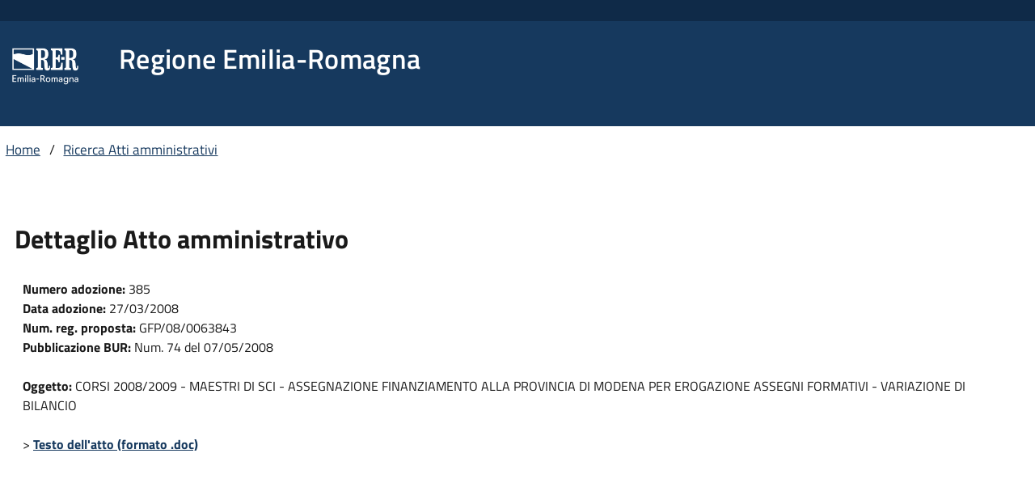

--- FILE ---
content_type: text/html;charset=ISO-8859-1
request_url: https://servizissiir.regione.emilia-romagna.it/deliberegiunta/servlet/AdapterHTTP?action_name=ACTIONRICERCADELIBERE&operation=dettaglioByDatiAdozione&ENTE=1&TIPO_ATTO=DL&ANNO_ADOZIONE=2008&NUM_ADOZIONE=385
body_size: 28908
content:



















<html lang="it">
<head>
<title>Ricerca Atti amministrativi - Regione Emilia-Romagna</title>
<meta http-equiv="X-UA-Compatible" content="IE=edge" >
<meta http-equiv="Content-Type" content="text/html;charset=utf-8" >


	
		<meta http-equiv="X-UA-Compatible" content="IE=Edge" />
<meta name="viewport" content="width=device-width, initial-scale=1">
<link rel="stylesheet" href="https://wwwservizi.regione.emilia-romagna.it/includes/TemplatesER/-cdn/bootstrap/v3.3.7/css/bootstrap.min.css" /> 
<link rel="stylesheet" href="https://wwwservizi.regione.emilia-romagna.it/includes/TemplatesER/-cdn/-siti/designer-italia/designer-italia-legacy.css" />  
<link rel="stylesheet" href="https://wwwservizi.regione.emilia-romagna.it/includes/TemplatesER/-cdn/-siti/designer-italia/designer-italia-styleguide.css" />  
<link rel="stylesheet" href="https://wwwservizi.regione.emilia-romagna.it/includes/TemplatesER/-cdn/-siti/designer-italia/build.css" />  
<link rel="stylesheet" href="https://wwwservizi.regione.emilia-romagna.it/includes/TemplatesER/-cdn/-siti/er.css" />   
<link rel="stylesheet" href="https://wwwservizi.regione.emilia-romagna.it/includes/TemplatesER/-cdn/-siti/styles.css" />
<link rel="stylesheet" href="https://wwwservizi.regione.emilia-romagna.it/includes/TemplatesER/-cdn/-siti/Site.css" />  
<link rel="stylesheet" href="https://wwwservizi.regione.emilia-romagna.it/includes/TemplatesER/-cdn/fontawesome/v5.3.1/css/all.css">
<link rel="shortcut icon" type="image/x-icon" href="https://www.regione.emilia-romagna.it/favicon.ico" />

<script defer src="https://wwwservizi.regione.emilia-romagna.it/includes/TemplatesER/-cdn/fontawesome/v5.3.1/js/all.js"></script>
<script defer src="https://wwwservizi.regione.emilia-romagna.it/includes/TemplatesER/-cdn/fontawesome/v5.3.1/js/v4-shims.js"></script>


	
	


<!-- <STYLE type='text/css'>
.testz {
	border: 1px dotted yellow;
	background-color: lightyellow;
	background: lightyellow;
	bgcolor: lightyellow;
}
</STYLE>
 -->
<SCRIPT type="text/javascript" src="../js/atti/atti.js"></SCRIPT>
<SCRIPT type="text/javascript" src="../js/atti/xmlw3cdom.js"></SCRIPT>
<SCRIPT type="text/javascript" src="../js/atti/xmlsax.js"></SCRIPT>
<SCRIPT type="text/javascript" src="../js/atti/jquery.pack.js"></SCRIPT>
<SCRIPT type="text/javascript" src="../js/atti/ui.datepicker.js"></SCRIPT>
<!-- <SCRIPT type="text/javascript" src="../js/atti/jquery.tablehover.pack.js"></SCRIPT> -->
<SCRIPT type="text/javascript" src="../js/atti/jquery.rsv.uncompressed.js"></SCRIPT>
<SCRIPT type="text/javascript" src="../js/atti/CheckComuni.js"></SCRIPT>
<SCRIPT type="text/javascript" src="../js/atti/schedaAtto.js"></SCRIPT>
<SCRIPT type="text/javascript" src="../js/atti/segreteria.js"></SCRIPT>
<script type="text/javascript" src="../js/atti/thickbox.js"></script>

<SCRIPT type="text/javascript">
//<![CDATA[
var imgLoader = new Image();// preload image
imgLoader.src = "../img/ajax-loader.gif";


/* attiva il calendario per tutti i tipi input.date */
$.datepicker.setDefaults({showOn: 'button', buttonImageOnly: true, buttonImage: '../img/calendar.jpg', buttonText: 'Calendario'});

jQuery(function($){

	$("a.disabledEntry").each(function(i) {
      jQuery(this).click(
        function() {
        	alert("Funzione non disponibile. \n"+$("div#notaErrore_"+this.id).html());
        }
      )
    });

	$("input.date").datepicker();

	// $("table.highlightable").tableHover();

	// Focus e Blur dei campi. Beta version (diversi bug)
	$(":submit.pulsante").each(function(i) {
      jQuery(this).focus(
        function() {
        	//$(this).addClass('testz');$(this).change();
        	$(this).css( "background", "lightyellow" );
        	$(this).css( "color", "#000" );
        }
      )
      jQuery(this).blur(
        function() {
        	//$(this).removeClass('testz');$(this).change();
        	$(this).css( "background", "#900" );
        	$(this).css( "color", "#fff" );
        }
      )
    });
    $(":radio,:text,:checkbox,:file,textarea").each(function(i) {
      jQuery(this).focus(
        function() {
        	//$(this).addClass('testz');$(this).change();

        	//$(this).css( "border", "1px dotted yellow" );
        	$(this).css( "background", "lightyellow" );
        }
      )
      jQuery(this).blur(
        function() {
        	//$(this).removeClass('testz');$(this).change();
        	$(this).css( "background", "#fff" );
        	//$(this).css( "border", "none" );

        }
      )
    });
    $(".notEditable").each(function(i) {
      jQuery(this).focus(
        function() {
        	$(this).css( "background", "lightyellow" );
        }
      )
      jQuery(this).blur(
        function() {
        	$(this).css( "background", "#f0f0f5" );
        }
      )
    });

    $(":image").each(function(i) {
      jQuery(this).focus(
        function() {
        	//$(this).addClass('testz');$(this).change();
        	$(this).css( "background", "lightyellow" );
        	$(this).css( "border", "1px solid yellow" );


        }
      )
      jQuery(this).blur(
        function() {
        	//$(this).removeClass('testz');$(this).change();
        	$(this).css( "background", "#fff" );
        	$(this).css( "border", "none" );

        }
      )
    });

    $("a.linkatto").each(function(i) {
      jQuery(this).focus(
        function() {
        	$(this).css( "border", "1px dotted black" );
        	//$(this).css( "border", "2px dotted blue" );
        }
      )
      jQuery(this).blur(
        function() {
        	$(this).css( "border", "none" );
        }
      )
    });

    $("textarea.inputView").each(function(i) {
      jQuery(this).blur(
        function() {
        	//$(this).removeClass('testz');$(this).change();
        	$(this).css( "background", "none" );
        	$(this).css( "border", "none" );
        }
      )
    });



});

var validate = false;
var rules = [];
var onCompleteHandler;

$(document).ready(function() {
    $("#atti_form").RSV({
        rules: rules,
        onCompleteHandler: onCompleteHandler
    });
});


var theForm = document.forms['atti_form'];
var fieldsMandatory =new Array();
var fieldsDate=new Array();
var fieldsEmail=new Array();
var fieldsInteger=new Array();
var fieldsProtocollo=new Array();
var fieldsYears=new Array();
var fieldsDateRange=new Array();
var fieldsDateRange2=new Array();
var fieldsOrigCart=new Array();
var fieldsCheckBox=new Array();


function customConfirm(message){
	return confirm(message);
}

function deleteConfirm(message){
	return confirm("Si vuole procedere con l'eliminazione?");
}

function saveConfirm(message){
	return confirm("Si vuole procedere con il salvataggio?");
}

function valida(){
	return validaObbligatori()&&validaInteger()&&validaDate()&&validaProtocollo()&&validaYears()&&validaDateRange()&&validaOrigCartaceo()&&validaEmail()&&validaCheckBox();
}

function validaStrut(){
	return validaNotEmpty("validoAlStrut")&&validaObbligatori()&&validaInteger()&&validaDate()&&validaProtocollo()&&validaYears()&&validaDateRange()&&validaOrigCartaceo();
}

function validaAss(){
	return validaNotEmpty("validoAlAss")&&validaObbligatori()&&validaInteger()&&validaDate()&&validaProtocollo()&&validaYears()&&validaDateRange()&&validaOrigCartaceo();
}

function validaStrut1(){
	return validaNotEmpty("validoAlStrut");
}

function validaAss1(){
	return validaNotEmpty("validoAlAss");
}

function validaNotEmpty(id){
	var el=document.getElementById(id);
	var label=document.getElementById('LABEL_'+el.id);
	var innerHTML;
		if(label){
			innerHTML=label.innerHTML;
		}
		else{
			innerHTML='';
		}
		if((el)&&(!el.value)){
			alert('Inserire una data nel campo '+innerHTML+' prima di effettuare il caricamento ');
			el.focus();
			return false;
		}
	return true;
}

function validaInteger(){

  for(var i=0;i<fieldsInteger.length;i++) {
        var el=fieldsInteger[i];
        //Dav
        el.value = jQuery.trim(el.value);

        var label=document.getElementById('LABEL_'+el.id);
        var innerHTML;
        if(label){
          innerHTML=label.innerHTML;
        }
        else{
          	innerHTML='';
        }
        if((el)&&(el.value)&&(el.value.length>0)&&
        !isIntero(el.value)){
            alert('Errore nel campo '+innerHTML+' il valore dovrebbe essere un intero positivo ');
      		el.focus();
            return false;
        }

    }
    return true;
}

function validaEmail(){

	  for(var i=0;i<fieldsEmail.length;i++) {
	        var el=fieldsEmail[i];
	        el.value = jQuery.trim(el.value);
	        var label=document.getElementById('LABEL_'+el.id);
	        var innerHTML;
	        if(label){
	          innerHTML=label.innerHTML;
	        }
	        else{
	          	innerHTML='';
	        }
	        if((el)&&(el.value)&&(el.value.length>0)&& !isEmail(el.value,innerHTML)){
	      		el.focus();
	            return false;
	        }
	    }
	    return true;
	}

function validaDate(){

  for(var i=0;i<fieldsDate.length;i++) {
        var el=fieldsDate[i];
        var label=document.getElementById('LABEL_'+el.id);
        var innerHTML;
        if(label){
          innerHTML=label.innerHTML;
        }
        else{
          	innerHTML='';
        }
        if((el)&&(el.value)&&(el.value.length>0)&&
        !isData(el.value, null, null,innerHTML,null)){

      		el.focus();
            return false;
        }

    }
    return true;
}

function validaObbligatorio(el){
         if (el.message!=undefined) {
         	if (el.condition()) return true;
         	alert(el.message);
         	document.getElementById(el.id).focus();
         	return false;
         } else {
        	 el.value = jQuery.trim(el.value);
	         if((!el)||(!el.value)||el.value.length==0){
	        		var label=document.getElementById('LABEL_'+el.id);
	        		if(label){
	        			alert("Errore nel campo "+label.innerHTML+" inserire almeno un valore" );
	        			fieldFocus(el);
	        		}
	        		else if(el.name){
	        			alert("Errore nel campo "+el.name+" inserire almeno un valore" );
	        			fieldFocus(el);

	        		}
	        		else{
	        		     alert("Controllare l'obbligatorieta' dei campi" );
	        		}

	        		return false;
	        }
	    }
        return true;
}
function validaObbligatori(){
  for(var i=0;i<fieldsMandatory.length;i++) {
        var el=fieldsMandatory[i];
        if(!validaObbligatorio(el)){
        	return false;
        }
    }
    return true;
}


function validaProtocollo(){
	for(var i=0;i<fieldsProtocollo.length;i++) {
        var el=fieldsProtocollo[i];
        el.value = jQuery.trim(el.value);
        var elValue = el.value;
        var label=document.getElementById('LABEL_'+el.id);
        if(elValue != ""){
	        //if((elValue.indexOf("/") != 3) && (elValue.lastIndexOf("/") != 8) ){
	        if((elValue.indexOf("/") != 3) && (elValue.lastIndexOf("/") != 6) ){
	        	alert("Attenzione:Errore nel formato del campo "+label.innerHTML  );
	        	return false;
	        }else{
	        	var elArray = elValue.split("/");
	        	if(!isAlphanumeric(elArray[0]) || !isYear(elArray[1])){// || !isInteger(elArray[2])){
	        		alert("Attenzione:Errore nel formato del campo "+label.innerHTML  );
	        		return false;
	        	}
	        }
        }
    }
    return true;
}

//function validaYears(){
//  for(var i=0;i<fieldsYears.length;i++) {
//        var el=fieldsYears[i];
//        var label=document.getElementById('LABEL_'+el.id);
//        if(el.value != ""){
//	        if(!isYear(el.value)){
//	        	alert("Attenzione: errore nel campo "+label.innerHTML+" atteso formato yyyy");
//	        	return false;
//	        }
//        }
//    }
//    return true;
//}

function validaYears(){
	var maxYear = 2008;
	  for(var i=0;i<fieldsYears.length;i++) {
	        var el=fieldsYears[i];
	        var label=document.getElementById('LABEL_'+el.id);
	        if(el.value != ""){
		        if(!isYear(el.value)){
		        	alert("Attenzione: errore nel campo "+label.innerHTML+" atteso formato yyyy");
		        	return false;
		        }
		        //if(el.value > 2008){
		        //	alert("Attenzione: errore nel campo "+label.innerHTML+" l'anno non deve essere maggiore del 2008");
		        //	return false;
		        //}
	        }
	    }
	    return true;
	}


function validaCheckBox(){
	if(fieldsCheckBox&&fieldsCheckBox.length>0){
	var el1=fieldsCheckBox[0];
	var el2=fieldsCheckBox[1];

	var label1=document.getElementById('id'+el1.id);
	var label2=document.getElementById('id'+el2.id);
	if(el1.checked == false && el2.checked == false){
		alert("Attenzione: valorizzare almeno uno dei campi '" + label1.innerHTML + "' o '" + label2.innerHTML + "'");
		return false;
		}
	}
	return true;

	}


function validaDateRange(){

  for(var i=0;i<fieldsDateRange.length;i++) {
        var el1=fieldsDateRange[i];
        var el2=fieldsDateRange2[i];

        var label1=document.getElementById('LABEL_'+el1.id);
        var label2=document.getElementById('LABEL_'+el2.id);
        if(el1.value != "" && el2.value != ""){
        	var elArray1 = el1.value.split("/");
        	var elArray2 = el2.value.split("/");

        	var numDate1= elArray1[2]+elArray1[1]+elArray1[0];
        	var numDate2= elArray2[2]+elArray2[1]+elArray2[0];

	        if(numDate1 > numDate2){
	        	alert("Attenzione: il campo "+label1.innerHTML+" non puo' essere superiore al campo "+label2.innerHTML);
	        	return false;
	        }
        }
    }
    return true;
}



function validaOrigCartaceo(){


	for(var i=0;i<fieldsOrigCart.length;i++) {
        var el1=fieldsOrigCart[i];
        var label1=document.getElementById('LABEL_'+el1.id);



        if(el1.value != ""){

	        if(el1.value != "S" && el1.value != "N"){
	        	alert("Attenzione: il campo "+label1.innerHTML+" ammette i seguenti valori: 'S' o 'N'");
	        	return false;
	        }
        }else{
        	alert("Attenzione: il campo "+label1.innerHTML+" e' obbligatorio");
        	return false;
        }
    }
    return true;

}

function setEmail( id){
	   var el=document.getElementById(id);
	   if(!el){
	       alert("Errore invocando il metodo setEmail:non esiste un campo con id:::"+id);
	   }
	   fieldsEmail[ fieldsEmail.length]=document.getElementById(id);

	}

function setMandatory( id){
   var el=document.getElementById(id);
   if(!el){
       alert("Errore invocando il metodo setMandatory:non esiste un campo con id:::"+id);
   }
   fieldsMandatory[fieldsMandatory.length]=document.getElementById(id);
}

function setMandatoryObject(obj){
   fieldsMandatory[fieldsMandatory.length]=obj;
}


function setInteger( id){
   var el=document.getElementById(id);
   if(!el){
       alert("Errore invocando il metodo setInteger:non esiste un campo con id:::"+id);
   }
   fieldsInteger[ fieldsInteger.length]=document.getElementById(id);

}
function setDate( id){
   var el=document.getElementById(id);
   if(!el){
       alert("Errore invocando il metodo setDate:non esiste un campo con id:::"+id);
   }
   fieldsDate[ fieldsDate.length]=document.getElementById(id);

}
function setProtocollo( id){
	var el=document.getElementById(id);
   if(!el){
       alert("Errore invocando il metodo setProtocollo:non esiste un campo con id:::"+id);
   }
   fieldsProtocollo[ fieldsProtocollo.length]=document.getElementById(id);

}

function setYear( id){
	var el=document.getElementById(id);
   if(!el){
       alert("Errore invocando il metodo setYear:non esiste un campo con id:::"+id);
   }
   fieldsYears[ fieldsYears.length]=document.getElementById(id);
}

function setDateRange(id,id2){
	var el=document.getElementById(id);
	var el2=document.getElementById(id2);
   if(!el || !el2){
       alert("Errore invocando il metodo DateRange:non esistono campi con id:::"+id+" e"+id2);
   }
   fieldsDateRange[ fieldsDateRange.length]=document.getElementById(id);
   fieldsDateRange2[ fieldsDateRange2.length]=document.getElementById(id2);
}

function setOrigCartaceo(id){
	var el=document.getElementById(id);
   if(!el){
       alert("Errore invocando il metodo setOrigCartaceo:non esistono campi con id:::"+id);
   }
   fieldsOrigCart[ fieldsOrigCart.length]=document.getElementById(id);
}
function hideIf(id){

      var arrS= $(id+" input");
      var hide=true;
      for(var i=0;i<arrS.length;i++){
        if(arrS[i].value&&arrS[i].value.trim()!=''){
          if(arrS[i].type&&arrS[i].type.toLowerCase()!='hidden')
              hide=false;
          }
      }
      arrS= $(id+" select");
       for(var i=0;i<arrS.length;i++){
        if(arrS[i].value&&arrS[i].value.trim()!=''){
          hide=false;
        }
      }
      if(hide){
             $(id).hide();
      }
}

function setCheckBox(id){
	   var el=document.getElementById(id);
	   if(!el){
	       alert("Errore invocando il metodo setCheckBox:non esiste un campo con id:::"+id);
	   }
	   fieldsCheckBox[fieldsCheckBox.length]=document.getElementById(id);
	}
//]]>
</SCRIPT>

<link href="../css/thickbox.css" rel="stylesheet" type="text/css" media="screen" >
<link type="text/css" href="../css/extra-style.css?ts=1769730566283"  rel="stylesheet" >
<link type="text/css" href="https://wwwservizi.regione.emilia-romagna.it/includes/templatesER/css/styles.css" rel="stylesheet" media="screen" >
</head>
<body>
<div id="visual-portal-wrapper">
	<!-- inizio testata -->
	
		<script type="text/javascript">
  var x = document.getElementsByTagName("body");
  var i;
  for (i = 0; i < x.length; i++) {
      x[i].className = "t-Pac c-hideFocus enhanced";
  }
  var v_nome_logo = "logo-er_blu.png";
  var v_logout_link = "";
  var v_header_link = "https://www.regione.emilia-romagna.it";
  var linkPrivacy = "";
  var v_privacy_link = "";
  var linkAccessibilita = "";
  var v_header_title = "Regione Emilia-Romagna";
  var v_a11y_link = "";
  var v_header_subtitle = "";
  var v_piwikSiteId = -1;
</script>



<ul class="Skiplinks js-fr-bypasslinks u-hiddenPrintf">
    <li><a href="#main">Vai al Contenuto</a></li>
    <li><a class="js-fr-offcanvas-open" href="#menu" aria-controls="menu" aria-label="accedi al menu" title="accedi al menu">Vai alla navigazione del sito</a></li>
</ul>

<header class="Header  u-hiddenPrint">
    <div class="Header-banner ">
        <div class="Header-owner Headroom-hideme "></div>
        <div id="logout">
          <a id="logout-link" href="#">ESCI</a>
        </div>
    </div>
    <div class="Header-navbar ">
        <div class="u-layout-wide Grid Grid--alignMiddle u-layoutCenter">
            <div class="Header-logo Grid-cell" aria-hidden="true">
                  <a href="http://www.regione.emilia-romagna.it" tabindex="-1" id="logo-link">
                      <img id="imgLogo" alt="Vai alla Home page - Logo Regione Emilia-Romagna">
                  </a>
            </div>
            <div class="Header-title Grid-cell">
                <h1 class="Header-titleLink">
                    <a id="header-link" href="">
                    <span id="header-title"></span>
                    <span id="header-subtitle" class="subtitle"></span>
                    </a>
                </h1>
            </div>
            <div class="Header-toggle Grid-cell">
                <a class="Hamburger-toggleContainer js-fr-offcanvas-open u-nojsDisplayInlineBlock u-lg-hidden u-md-hidden navbar-toggle" data-toggle="collapse" data-target=".navbar-collapse" href="#menu" aria-controls="menu" aria-label="accedi al menu" title="accedi al menu">
          <span class="Hamburger-toggle" role="presentation"></span>
          <span class="Header-toggleText" role="presentation">Menu</span>
        </a>
            </div>

        </div>
    </div>
    <!-- Header-navbar -->


</header>


<div class="navbar navbar-collapse collapse" id="menu">
      <div class="u-layout-wide u-layoutCenter">
          <div class="navbar-collapse collapse">
          </div>
      </div>
</div>
<div id="main" class="u-layout-wide u-layoutCenter u-layout-r-withGutter">
     <a id="contentbegin"></a>


	
	<!-- fine testata -->
	<div class="shadow_wrapper_sx">
	<div class="shadow_wrapper_dx">
	
		<nav aria-label="sei qui:" role="navigation">
  <ul class="breadcrumb">
  	<li id="breadcrumbs-home">
       <a href="https://www.regione.emilia-romagna.it" title="Home page">Home</a>
 / 
      </li>
   
	
					
						<!-- Breadcrumbs-->
						
						
						<a href="AdapterHTTP?action_name=ACTIONRICERCADELIBERE&amp;VOID_SESSION=true&ENTE=1" class="barranavigazione">Ricerca Atti amministrativi</a>
						
						
						
								
  </ul>
</nav>
						
		<div class="visualClear" id="clear-space-before-wrapper-table"><!-- --></div>
		<table id="portal-columns">
		<tbody>
			<tr>
				<td id="portal-column-content">
					<div id="content">
						<div class="contenuti_pagine_interne">
							<FORM id='atti_form'   name='atti_form' action='AdapterHTTP' method='post'>
								<input type="hidden" name="REFRESH" value="Y">
								<input type="hidden" name="actionURL" value="AdapterHTTP?ACTION_NAME=ACTIONRICERCADELIBERE">
								
								<TABLE id='corpo-pagina' summary="tabella per l'impaginazione">
								<TBODY>
									<TR>
										<TD>
											<div id='header'>
												<h1>Dettaglio Atto amministrativo</h1>
											</div>
											<div style="clear:both;"></div>
											<div id='contenuto' style="margin-left:10px">
												<div class='modulo'>
													
													<div class='errore'>
													
													</div>
													
													<DIV class="scheda">
<!-- messaggi di validazione js -->
													<div id="rsvErrors"></div>
													



















         


	

	
	<DIV class="blocco">
<b>Numero adozione:</b> 385</DIV>

    
	
	<DIV class="blocco">
<b>Data adozione:</b> 27/03/2008</DIV>

    
    
	<DIV class="blocco">
<b>Num. reg. proposta:</b> GFP/08/0063843</DIV>

    
    
	<DIV class="blocco">
<b>Pubblicazione BUR:</b> Num. 74              del 07/05/2008</DIV>

    
	<br />
    <DIV class="blocco">
<b>Oggetto: </b>
    
      CORSI 2008/2009 - MAESTRI DI SCI - ASSEGNAZIONE FINANZIAMENTO ALLA PROVINCIA DI MODENA PER EROGAZIONE ASSEGNI FORMATIVI - VARIAZIONE DI BILANCIO
    
    <br /></DIV>


    <br />
    
    	
    		<DIV class="blocco">
&gt;&nbsp;<a class='linkatto' target='_blank' href='?action_name=ACTIONRICERCADELIBERE&amp;operation=downloadTesto&amp;codProtocollo=GFP/08/0063843&amp;ENTE=1'>Testo dell'atto (formato .doc)</a></DIV>

    	
    
    <br />
    
	<br /></DIV>

													<br>
												</div>
											</div>
											<A id='bottom' name='bottom'></A>
										</TD>
									</TR>
								</TBODY>
								</TABLE>
							</FORM>
						</div>
					</div>
				</td>
			</tr>
		</tbody>
		</table>
	</div>
	</div>
	<!-- footer -->
	
		<hr />
</div>
<footer class="Footer">
<div class="u-layout-wide u-layoutCenter u-layout-r-withGutter">
	<div class="Grid Grid--withGutter">
		<div class="Footer-block Grid-cell u-md-size1of3 u-lg-size1of3">	
			<img src="https://wwwservizi.regione.emilia-romagna.it/includes/TemplatesER/-cdn/-siti/img/logo_footer_rer.png"  alt="Logo Regione Emilia-Romagna" class="image-inline" id="logo-footer"> <span class="Footer-logoRER"></span>
			<p class="Footer-siteName"></p>
		</div>
		<div class="Footer-block Grid-cell u-md-size1of3 u-lg-size1of3">
		</div>		
		<div class="Footer-block Grid-cell u-md-size1of3 u-lg-size1of3">
		</div>
	</div>
	<div class="Grid Grid--withGutter">   
		<div class="Footer-block Grid-cell u-md-size1of3 u-lg-size1of3">
			<h2 class="Footer-subTitle">Recapiti</h2>
			<p><strong>Regione Emilia-Romagna</strong><br>Viale Aldo Moro, 52<strong><br></strong>40127 Bologna<br><strong>Centralino</strong> <a href="tel:+39.0515271">051 5271</a><br><a class="external-link" href="https://wwwservizi.regione.emilia-romagna.it/Cercaregione/Default.aspx?cons=0">Cerca telefoni o indirizzi</a></p>
		</div>    
		<div class="Footer-block Grid-cell u-md-size1of3 u-lg-size1of3">
			<h2 class="Footer-subTitle"><span title="Ufficio relazioni con il pubblico">URP</span></h2>
			<p><strong>Sito web: </strong><a href="https://www.regione.emilia-romagna.it/urp/">www.regione.emilia-romagna.it/urp</a>
            <br>
				<strong>Numero verde:</strong> <a class="list-item" href="tel:+39.800662200">800.66.22.00</a>
			<br>
				<strong>Scrivici:</strong> 
                <a class="list-item" href="mailto:urp@regione.emilia-romagna.it">e-mail</a> - <a class="list-item" href="mailto:urp@postacert.regione.emilia-romagna.it">PEC</a>
		</div>
		<div class="Footer-block Grid-cell u-md-size1of3 u-lg-size1of3">
			<h2 class="Footer-subTitle">Trasparenza</h2>
			<div class="link-list-wrapper">
				<ul class="footer-list link-list clearfix">
					<li><a href="https://trasparenza.regione.emilia-romagna.it/">Amministrazione trasparente</a></li>
					<li><a href="https://www.regione.emilia-romagna.it/note-legali">Note legali e copyright</a></li>
					<li><a href="https://www.regione.emilia-romagna.it/privacy">Privacy e Cookies</a></li>
					<li><a href="https://www.regione.emilia-romagna.it/accessibilita">Dichiarazione di accessibilit&agrave;</a></li>
				</ul>
			</div>
		</div>    
	</div>
</footer>
<script type="text/javascript">
  try {
    document.getElementById("imgLogo").src= "https://wwwservizi.regione.emilia-romagna.it/includes/TemplatesER/-cdn/-siti/img/" + v_nome_logo;
  } catch(error) {
    
  }
  try {
    document.getElementById("header-link").href = v_header_link;

  } catch(error) {
    
  }
  try {
    document.getElementById("v_privacy_link").href =  linkPrivacy !=  v_privacy_link ? v_privacy_link : v_header_link + '/privacy' ;       <!--v_privacy_link;-->
  } catch(error) {
    
  }
  try {
    document.getElementById("v_a11y_link").href =  linkAccessibilita !=  v_a11y_link ? v_a11y_link : v_header_link + '/accessibilita'  ;   <!--v_a11y_link;-->
  } catch(error) {
    
  }
  try {
    document.getElementById("logo-link").href = v_header_link;
  } catch(error) {
    
  }
  try {
    document.getElementById("breadcrumbs-homelink").href = v_header_link;

  } catch(error) {
    
  }
  try {
    document.getElementById("header-title").innerHTML = v_header_title;  

  } catch(error) {
    
  }
  /*if(v_header_subtitle == "")
  {      
    document.getElementById("header-subtitle").style.display = "none";
  }
  else
  { 
    document.getElementById("header-subtitle").innerHTML = v_header_subtitle;
  }*/
  document.getElementById("header-subtitle").innerHTML = v_header_subtitle;
  if(v_logout_link == "")
  {      
    document.getElementById("logout").style.display = "none";
  }
  else
  { 
    document.getElementById("logout-link").href = v_logout_link;
  } 
      
<!-- Piwik Tracking Code -->
  var _paq = _paq || [];
  var index1 = location.href.indexOf("applicazioni.regione.emilia-romagna.it");
  var index2 = location.href.indexOf("applicazionitest.regione.emilia-romagna.it");
  var index3 = location.href.indexOf("wwwservizitest.regione.emilia-romagna.it");
  var index4 = location.href.indexOf("localhost");
  (function(){ var u="https://statisticheweb.regione.emilia-romagna.it/analytics/";
  if(v_piwikSiteId > 0){
    if (index1==-1 && index2==-1 && index3==-1 && index4==-1){
      _paq.push(['setSiteId', v_piwikSiteId]);
      _paq.push(['setTrackerUrl', u+'piwik.php']);
      _paq.push(['setDocumentTitle', document.domain + "/" + document.title]);
      _paq.push(['trackPageView']);
      _paq.push(['enableLinkTracking']);
      var d=document, g=d.createElement('script'), s=d.getElementsByTagName('script')[0]; g.type='text/javascript'; g.defer=true; g.async=true; g.src=u+'piwik.js';
      s.parentNode.insertBefore(g,s); 
    }
  }})();
  <!-- End Piwik Tracking Code -->
  
</script>        
	
</div>


<script type="text/javascript">

	var pointer=document.getElementById('null');

	if(pointer){
	try{
		pointer.focus();
	}
	catch(e){

	}
	}
</script>
</body>
</html>


--- FILE ---
content_type: text/javascript
request_url: https://servizissiir.regione.emilia-romagna.it/deliberegiunta/js/atti/xmlsax.js
body_size: 54196
content:
// =========================================================================
//
// xmlsax.js - an XML SAX parser in JavaScript.
//
// version 3.1
//
// =========================================================================
//
// Copyright (C) 2001 - 2002 David Joham (djoham@yahoo.com) and Scott Severtson
//
// This library is free software; you can redistribute it and/or
// modify it under the terms of the GNU Lesser General Public
// License as published by the Free Software Foundation; either
// version 2.1 of the License, or (at your option) any later version.

// This library is distributed in the hope that it will be useful,
// but WITHOUT ANY WARRANTY; without even the implied warranty of
// MERCHANTABILITY or FITNESS FOR A PARTICULAR PURPOSE.  See the GNU
// Lesser General Public License for more details.

// You should have received a copy of the GNU Lesser General Public
// License along with this library; if not, write to the Free Software
// Foundation, Inc., 59 Temple Place, Suite 330, Boston, MA  02111-1307  USA
//
//
// Visit the XML for <SCRIPT> home page at http://xmljs.sourceforge.net
//

// CONSTANTS

// =========================================================================
// =========================================================================
// =========================================================================
var whitespace = "\n\r\t ";


/***************************************************************************************************************
XMLP is a pull-based parser. The calling application passes in a XML string
to the constructor, then repeatedly calls .next() to parse the next segment.
.next() returns a flag indicating what type of segment was found, and stores
data temporarily in couple member variables (name, content, array of
attributes), which can be accessed by several .get____() methods.

Basically, XMLP is the lowest common denominator parser - an very simple
API which other wrappers can be built against.
*****************************************************************************************************************/


XMLP = function(strXML) {
    /*******************************************************************************************************************
    function:   this is the constructor to the XMLP Object

    Author:   Scott Severtson

    Description:
        Instantiates and initializes the object
    *********************************************************************************************************************/
    // Normalize line breaks
    strXML = SAXStrings.replace(strXML, null, null, "\r\n", "\n");
    strXML = SAXStrings.replace(strXML, null, null, "\r", "\n");

    this.m_xml = strXML;
    this.m_iP = 0;
    this.m_iState = XMLP._STATE_PROLOG;
    this.m_stack = new Stack();
    this._clearAttributes();

}  // end XMLP constructor


// CONSTANTS    (these must be below the constructor)

// =========================================================================
// =========================================================================
// =========================================================================

XMLP._NONE    = 0;
XMLP._ELM_B   = 1;
XMLP._ELM_E   = 2;
XMLP._ELM_EMP = 3;
XMLP._ATT     = 4;
XMLP._TEXT    = 5;
XMLP._ENTITY  = 6;
XMLP._PI      = 7;
XMLP._CDATA   = 8;
XMLP._COMMENT = 9;
XMLP._DTD     = 10;
XMLP._ERROR   = 11;

XMLP._CONT_XML = 0;
XMLP._CONT_ALT = 1;

XMLP._ATT_NAME = 0;
XMLP._ATT_VAL  = 1;

XMLP._STATE_PROLOG = 1;
XMLP._STATE_DOCUMENT = 2;
XMLP._STATE_MISC = 3;

XMLP._errs = new Array();
XMLP._errs[XMLP.ERR_CLOSE_PI       = 0 ] = "PI: missing closing sequence";
XMLP._errs[XMLP.ERR_CLOSE_DTD      = 1 ] = "DTD: missing closing sequence";
XMLP._errs[XMLP.ERR_CLOSE_COMMENT  = 2 ] = "Comment: missing closing sequence";
XMLP._errs[XMLP.ERR_CLOSE_CDATA    = 3 ] = "CDATA: missing closing sequence";
XMLP._errs[XMLP.ERR_CLOSE_ELM      = 4 ] = "Element: missing closing sequence";
XMLP._errs[XMLP.ERR_CLOSE_ENTITY   = 5 ] = "Entity: missing closing sequence";
XMLP._errs[XMLP.ERR_PI_TARGET      = 6 ] = "PI: target is required";
XMLP._errs[XMLP.ERR_ELM_EMPTY      = 7 ] = "Element: cannot be both empty and closing";
XMLP._errs[XMLP.ERR_ELM_NAME       = 8 ] = "Element: name must immediatly follow \"<\"";
XMLP._errs[XMLP.ERR_ELM_LT_NAME    = 9 ] = "Element: \"<\" not allowed in element names";
XMLP._errs[XMLP.ERR_ATT_VALUES     = 10] = "Attribute: values are required and must be in quotes";
XMLP._errs[XMLP.ERR_ATT_LT_NAME    = 11] = "Element: \"<\" not allowed in attribute names";
XMLP._errs[XMLP.ERR_ATT_LT_VALUE   = 12] = "Attribute: \"<\" not allowed in attribute values";
XMLP._errs[XMLP.ERR_ATT_DUP        = 13] = "Attribute: duplicate attributes not allowed";
XMLP._errs[XMLP.ERR_ENTITY_UNKNOWN = 14] = "Entity: unknown entity";
XMLP._errs[XMLP.ERR_INFINITELOOP   = 15] = "Infininte loop";
XMLP._errs[XMLP.ERR_DOC_STRUCTURE  = 16] = "Document: only comments, processing instructions, or whitespace allowed outside of document element";
XMLP._errs[XMLP.ERR_ELM_NESTING    = 17] = "Element: must be nested correctly";

// =========================================================================
// =========================================================================
// =========================================================================


XMLP.prototype._addAttribute = function(name, value) {
    /*******************************************************************************************************************
    function:   _addAttribute

    Author:   Scott Severtson
    *********************************************************************************************************************/
    this.m_atts[this.m_atts.length] = new Array(name, value);
}  // end function _addAttribute


XMLP.prototype._checkStructure = function(iEvent) {
    /*******************************************************************************************************************
    function:   _checkStructure

    Author:   Scott Severtson
    *********************************************************************************************************************/
  
	if(XMLP._STATE_PROLOG == this.m_iState) {
		if((XMLP._TEXT == iEvent) || (XMLP._ENTITY == iEvent)) {
            if(SAXStrings.indexOfNonWhitespace(this.getContent(), this.getContentBegin(), this.getContentEnd()) != -1) {
				return this._setErr(XMLP.ERR_DOC_STRUCTURE);
            }
        }

        if((XMLP._ELM_B == iEvent) || (XMLP._ELM_EMP == iEvent)) {
            this.m_iState = XMLP._STATE_DOCUMENT;
            // Don't return - fall through to next state
        }
    }
    if(XMLP._STATE_DOCUMENT == this.m_iState) {
        if((XMLP._ELM_B == iEvent) || (XMLP._ELM_EMP == iEvent)) {
            this.m_stack.push(this.getName());
        }

        if((XMLP._ELM_E == iEvent) || (XMLP._ELM_EMP == iEvent)) {
            var strTop = this.m_stack.pop();
            if((strTop == null) || (strTop != this.getName())) {
                return this._setErr(XMLP.ERR_ELM_NESTING);
            }
        }

        if(this.m_stack.count() == 0) {
            this.m_iState = XMLP._STATE_MISC;
            return iEvent;
        }
    }
    if(XMLP._STATE_MISC == this.m_iState) {
		if((XMLP._ELM_B == iEvent) || (XMLP._ELM_E == iEvent) || (XMLP._ELM_EMP == iEvent) || (XMLP.EVT_DTD == iEvent)) {
			return this._setErr(XMLP.ERR_DOC_STRUCTURE);
        }

        if((XMLP._TEXT == iEvent) || (XMLP._ENTITY == iEvent)) {
			if(SAXStrings.indexOfNonWhitespace(this.getContent(), this.getContentBegin(), this.getContentEnd()) != -1) {
				return this._setErr(XMLP.ERR_DOC_STRUCTURE);
            }
        }
    }

    return iEvent;

}  // end function _checkStructure


XMLP.prototype._clearAttributes = function() {
    /*******************************************************************************************************************
    function:   _clearAttributes

    Author:   Scott Severtson
    *********************************************************************************************************************/
    this.m_atts = new Array();
}  // end function _clearAttributes


XMLP.prototype._findAttributeIndex = function(name) {
    /*******************************************************************************************************************
    function:   findAttributeIndex

    Author:   Scott Severtson
    *********************************************************************************************************************/
    for(var i = 0; i < this.m_atts.length; i++) {
        if(this.m_atts[i][XMLP._ATT_NAME] == name) {
            return i;
        }
    }
    return -1;

}  // end function _findAttributeIndex


XMLP.prototype.getAttributeCount = function() {
    /*******************************************************************************************************************
    function:   getAttributeCount

    Author:   Scott Severtson
    *********************************************************************************************************************/

    return this.m_atts ? this.m_atts.length : 0;

}  // end function getAttributeCount()


XMLP.prototype.getAttributeName = function(index) {
    /*******************************************************************************************************************
    function:   getAttributeName

    Author:   Scott Severtson
    *********************************************************************************************************************/

    return ((index < 0) || (index >= this.m_atts.length)) ? null : this.m_atts[index][XMLP._ATT_NAME];

}  //end function getAttributeName


XMLP.prototype.getAttributeValue = function(index) {
    /*******************************************************************************************************************
    function:   getAttributeValue

    Author:   Scott Severtson
    *********************************************************************************************************************/

    return ((index < 0) || (index >= this.m_atts.length)) ? null : __unescapeString(this.m_atts[index][XMLP._ATT_VAL]);

} // end function getAttributeValue


XMLP.prototype.getAttributeValueByName = function(name) {
    /*******************************************************************************************************************
    function:   getAttributeValueByName

    Author:   Scott Severtson
    *********************************************************************************************************************/

    return this.getAttributeValue(this._findAttributeIndex(name));

}  // end function getAttributeValueByName


XMLP.prototype.getColumnNumber = function() {
    /*******************************************************************************************************************
    function:   getColumnNumber

    Author:   Scott Severtson
    *********************************************************************************************************************/

    return SAXStrings.getColumnNumber(this.m_xml, this.m_iP);

}  // end function getColumnNumber


XMLP.prototype.getContent = function() {
    /*******************************************************************************************************************
    function:   getContent

    Author:   Scott Severtson
    *********************************************************************************************************************/

    return (this.m_cSrc == XMLP._CONT_XML) ? this.m_xml : this.m_cAlt;

}  //end function getContent


XMLP.prototype.getContentBegin = function() {
    /*******************************************************************************************************************
    function:   getContentBegin

    Author:   Scott Severtson
    *********************************************************************************************************************/

    return this.m_cB;

}  //end function getContentBegin


XMLP.prototype.getContentEnd = function() {
    /*******************************************************************************************************************
    function:   getContentEnd

    Author:   Scott Severtson
    *********************************************************************************************************************/

    return this.m_cE;

}  // end function getContentEnd


XMLP.prototype.getLineNumber = function() {
    /*******************************************************************************************************************
    function:   getLineNumber

    Author:   Scott Severtson
    *********************************************************************************************************************/

    return SAXStrings.getLineNumber(this.m_xml, this.m_iP);

}  // end function getLineNumber


XMLP.prototype.getName = function() {
    /*******************************************************************************************************************
    function:   getName

    Author:   Scott Severtson
    *********************************************************************************************************************/

    return this.m_name;

}  // end function getName()


XMLP.prototype.next = function() {
    /*******************************************************************************************************************
    function:   next

    Author:   Scott Severtson
    *********************************************************************************************************************/

    return this._checkStructure(this._parse());

}  // end function next()


XMLP.prototype._parse = function() {
    /*******************************************************************************************************************
    function:   _parse

    Author:   Scott Severtson
    *********************************************************************************************************************/

	if(this.m_iP == this.m_xml.length) {
        return XMLP._NONE;
    }

    if(this.m_iP == this.m_xml.indexOf("<?",        this.m_iP)) {
        return this._parsePI     (this.m_iP + 2);
    }
    else if(this.m_iP == this.m_xml.indexOf("<!DOCTYPE", this.m_iP)) {
        return this._parseDTD    (this.m_iP + 9);
    }
    else if(this.m_iP == this.m_xml.indexOf("<!--",      this.m_iP)) {
        return this._parseComment(this.m_iP + 4);
    }
    else if(this.m_iP == this.m_xml.indexOf("<![CDATA[", this.m_iP)) {
        return this._parseCDATA  (this.m_iP + 9);
    }
    else if(this.m_iP == this.m_xml.indexOf("<",         this.m_iP)) {
        return this._parseElement(this.m_iP + 1);
    }
    else if(this.m_iP == this.m_xml.indexOf("&",         this.m_iP)) {
        return this._parseEntity (this.m_iP + 1);
    }
    else{
        return this._parseText   (this.m_iP);
    }
	

}  // end function _parse


XMLP.prototype._parseAttribute = function(iB, iE) {
    /*******************************************************************************************************************
    function:   _parseAttribute

    Author:   Scott Severtson
    *********************************************************************************************************************/
    var iNB, iNE, iEq, iVB, iVE;
    var cQuote, strN, strV;

	this.m_cAlt = ""; //resets the value so we don't use an old one by accident (see testAttribute7 in the test suite)
    
	iNB = SAXStrings.indexOfNonWhitespace(this.m_xml, iB, iE);
    if((iNB == -1) ||(iNB >= iE)) {
        return iNB;
    }

    iEq = this.m_xml.indexOf("=", iNB);
    if((iEq == -1) || (iEq > iE)) {
        return this._setErr(XMLP.ERR_ATT_VALUES);
    }

    iNE = SAXStrings.lastIndexOfNonWhitespace(this.m_xml, iNB, iEq);

    iVB = SAXStrings.indexOfNonWhitespace(this.m_xml, iEq + 1, iE);
    if((iVB == -1) ||(iVB > iE)) {
        return this._setErr(XMLP.ERR_ATT_VALUES);
    }

    cQuote = this.m_xml.charAt(iVB);
    if(SAXStrings.QUOTES.indexOf(cQuote) == -1) {
        return this._setErr(XMLP.ERR_ATT_VALUES);
    }

    iVE = this.m_xml.indexOf(cQuote, iVB + 1);
    if((iVE == -1) ||(iVE > iE)) {
        return this._setErr(XMLP.ERR_ATT_VALUES);
    }

    strN = this.m_xml.substring(iNB, iNE + 1);
    strV = this.m_xml.substring(iVB + 1, iVE);

    if(strN.indexOf("<") != -1) {
        return this._setErr(XMLP.ERR_ATT_LT_NAME);
    }

    if(strV.indexOf("<") != -1) {
        return this._setErr(XMLP.ERR_ATT_LT_VALUE);
    }

    strV = SAXStrings.replace(strV, null, null, "\n", " ");
    strV = SAXStrings.replace(strV, null, null, "\t", " ");
	iRet = this._replaceEntities(strV);
    if(iRet == XMLP._ERROR) {
        return iRet;
    }

    strV = this.m_cAlt;

    if(this._findAttributeIndex(strN) == -1) {
        this._addAttribute(strN, strV);
    }
    else {
        return this._setErr(XMLP.ERR_ATT_DUP);
    }

    this.m_iP = iVE + 2;

    return XMLP._ATT;

}  // end function _parseAttribute


XMLP.prototype._parseCDATA = function(iB) {
    /*******************************************************************************************************************
    function:   _parseCDATA

    Author:   Scott Severtson
    *********************************************************************************************************************/
    var iE = this.m_xml.indexOf("]]>", iB);
    if (iE == -1) {
        return this._setErr(XMLP.ERR_CLOSE_CDATA);
    }

    this._setContent(XMLP._CONT_XML, iB, iE);

    this.m_iP = iE + 3;

    return XMLP._CDATA;

}  // end function _parseCDATA


XMLP.prototype._parseComment = function(iB) {
    /*******************************************************************************************************************
    function:   _parseComment

    Author:   Scott Severtson
    *********************************************************************************************************************/
    var iE = this.m_xml.indexOf("-" + "->", iB);
    if (iE == -1) {
        return this._setErr(XMLP.ERR_CLOSE_COMMENT);
    }

    this._setContent(XMLP._CONT_XML, iB, iE);

    this.m_iP = iE + 3;

    return XMLP._COMMENT;

}  // end function _parseComment


XMLP.prototype._parseDTD = function(iB) {
    /*******************************************************************************************************************
    function:  _parseDTD

    Author:   Scott Severtson
    *********************************************************************************************************************/

    // Eat DTD

    var iE, strClose, iInt, iLast;

    iE = this.m_xml.indexOf(">", iB);
    if(iE == -1) {
        return this._setErr(XMLP.ERR_CLOSE_DTD);
    }

    iInt = this.m_xml.indexOf("[", iB);
    strClose = ((iInt != -1) && (iInt < iE)) ? "]>" : ">";

    while(true) {
        // DEBUG: Remove
        if(iE == iLast) {
            return this._setErr(XMLP.ERR_INFINITELOOP);
        }

        iLast = iE;
        // DEBUG: Remove End

        iE = this.m_xml.indexOf(strClose, iB);
        if(iE == -1) {
            return this._setErr(XMLP.ERR_CLOSE_DTD);
        }

        // Make sure it is not the end of a CDATA section
        if (this.m_xml.substring(iE - 1, iE + 2) != "]]>") {
            break;
        }
    }

    this.m_iP = iE + strClose.length;

    return XMLP._DTD;

}  // end function _parseDTD


XMLP.prototype._parseElement = function(iB) {
    /*******************************************************************************************************************
    function:   _parseElement

    Author:   Scott Severtson
    *********************************************************************************************************************/
    var iE, iDE, iNE, iRet;
    var iType, strN, iLast;

    iDE = iE = this.m_xml.indexOf(">", iB);
    if(iE == -1) {
        return this._setErr(XMLP.ERR_CLOSE_ELM);
    }

    if(this.m_xml.charAt(iB) == "/") {
        iType = XMLP._ELM_E;
        iB++;
    } else {
        iType = XMLP._ELM_B;
    }

    if(this.m_xml.charAt(iE - 1) == "/") {
        if(iType == XMLP._ELM_E) {
            return this._setErr(XMLP.ERR_ELM_EMPTY);
        }
        iType = XMLP._ELM_EMP;
        iDE--;
    }

    iDE = SAXStrings.lastIndexOfNonWhitespace(this.m_xml, iB, iDE);

    //djohack
    //hack to allow for elements with single character names to be recognized

    if (iE - iB != 1 ) {
        if(SAXStrings.indexOfNonWhitespace(this.m_xml, iB, iDE) != iB) {
            return this._setErr(XMLP.ERR_ELM_NAME);
        }
    }
    // end hack -- original code below

    /*
    if(SAXStrings.indexOfNonWhitespace(this.m_xml, iB, iDE) != iB)
        return this._setErr(XMLP.ERR_ELM_NAME);
    */
    this._clearAttributes();

    iNE = SAXStrings.indexOfWhitespace(this.m_xml, iB, iDE);
    if(iNE == -1) {
        iNE = iDE + 1;
    }
    else {
        this.m_iP = iNE;
        while(this.m_iP < iDE) {
            // DEBUG: Remove
            if(this.m_iP == iLast) return this._setErr(XMLP.ERR_INFINITELOOP);
            iLast = this.m_iP;
            // DEBUG: Remove End


            iRet = this._parseAttribute(this.m_iP, iDE);
            if(iRet == XMLP._ERROR) return iRet;
        }
    }

    strN = this.m_xml.substring(iB, iNE);

    if(strN.indexOf("<") != -1) {
        return this._setErr(XMLP.ERR_ELM_LT_NAME);
    }

    this.m_name = strN;
    this.m_iP = iE + 1;

    return iType;

}  // end function _parseElement


XMLP.prototype._parseEntity = function(iB) {
    /*******************************************************************************************************************
    function:   _parseEntity

    Author:   Scott Severtson
    *********************************************************************************************************************/
    var iE = this.m_xml.indexOf(";", iB);
    if(iE == -1) {
        return this._setErr(XMLP.ERR_CLOSE_ENTITY);
    }

    this.m_iP = iE + 1;

    return this._replaceEntity(this.m_xml, iB, iE);

}  // end function _parseEntity


XMLP.prototype._parsePI = function(iB) {
    /*******************************************************************************************************************
    function:   _parsePI

    Author:   Scott Severtson
    *********************************************************************************************************************/

    var iE, iTB, iTE, iCB, iCE;

    iE = this.m_xml.indexOf("?>", iB);
    if(iE   == -1) {
        return this._setErr(XMLP.ERR_CLOSE_PI);
    }

    iTB = SAXStrings.indexOfNonWhitespace(this.m_xml, iB, iE);
    if(iTB == -1) {
        return this._setErr(XMLP.ERR_PI_TARGET);
    }

    iTE = SAXStrings.indexOfWhitespace(this.m_xml, iTB, iE);
    if(iTE  == -1) {
        iTE = iE;
    }

    iCB = SAXStrings.indexOfNonWhitespace(this.m_xml, iTE, iE);
    if(iCB == -1) {
        iCB = iE;
    }

    iCE = SAXStrings.lastIndexOfNonWhitespace(this.m_xml, iCB, iE);
    if(iCE  == -1) {
        iCE = iE - 1;
    }

    this.m_name = this.m_xml.substring(iTB, iTE);
    this._setContent(XMLP._CONT_XML, iCB, iCE + 1);
    this.m_iP = iE + 2;

    return XMLP._PI;

}  // end function _parsePI


XMLP.prototype._parseText = function(iB) {
    /*******************************************************************************************************************
    function:   _parseText

    Author:   Scott Severtson
    *********************************************************************************************************************/
    var iE, iEE;

    iE = this.m_xml.indexOf("<", iB);
    if(iE == -1) {
        iE = this.m_xml.length;
    }

    iEE = this.m_xml.indexOf("&", iB);
    if((iEE != -1) && (iEE <= iE)) {
        iE = iEE;
    }

    this._setContent(XMLP._CONT_XML, iB, iE);

    this.m_iP = iE;

    return XMLP._TEXT;

} // end function _parseText


XMLP.prototype._replaceEntities = function(strD, iB, iE) {
    /*******************************************************************************************************************
    function:   _replaceEntities

    Author:   Scott Severtson
    *********************************************************************************************************************/
    if(SAXStrings.isEmpty(strD)) return "";
    iB = iB || 0;
    iE = iE || strD.length;


    var iEB, iEE, strRet = "";

    iEB = strD.indexOf("&", iB);
    iEE = iB;

    while((iEB > 0) && (iEB < iE)) {
        strRet += strD.substring(iEE, iEB);

        iEE = strD.indexOf(";", iEB) + 1;

        if((iEE == 0) || (iEE > iE)) {
            return this._setErr(XMLP.ERR_CLOSE_ENTITY);
        }

        iRet = this._replaceEntity(strD, iEB + 1, iEE - 1);
        if(iRet == XMLP._ERROR) {
            return iRet;
        }

        strRet += this.m_cAlt;

        iEB = strD.indexOf("&", iEE);
    }

    if(iEE != iE) {
        strRet += strD.substring(iEE, iE);
    }

    this._setContent(XMLP._CONT_ALT, strRet);

    return XMLP._ENTITY;

}  // end function _replaceEntities


XMLP.prototype._replaceEntity = function(strD, iB, iE) {
    /*******************************************************************************************************************
    function:   _replaceEntity

    Author:   Scott Severtson
    *********************************************************************************************************************/
    if(SAXStrings.isEmpty(strD)) return -1;
    iB = iB || 0;
    iE = iE || strD.length;

    switch(strD.substring(iB, iE)) {
        case "amp":  strEnt = "&";  break;
        case "lt":   strEnt = "<";  break;
        case "gt":   strEnt = ">";  break;
        case "apos": strEnt = "'";  break;
        case "quot": strEnt = "\""; break;
        default:
            if(strD.charAt(iB) == "#") {
                strEnt = String.fromCharCode(parseInt(strD.substring(iB + 1, iE)));
            } else {
                return this._setErr(XMLP.ERR_ENTITY_UNKNOWN);
            }
        break;
    }
    this._setContent(XMLP._CONT_ALT, strEnt);

    return XMLP._ENTITY;
}  // end function _replaceEntity


XMLP.prototype._setContent = function(iSrc) {
    /*******************************************************************************************************************
    function:   _setContent

    Author:   Scott Severtson
    *********************************************************************************************************************/
    var args = arguments;

    if(XMLP._CONT_XML == iSrc) {
        this.m_cAlt = null;
        this.m_cB = args[1];
        this.m_cE = args[2];
    } else {
        this.m_cAlt = args[1];
        this.m_cB = 0;
        this.m_cE = args[1].length;
    }
    this.m_cSrc = iSrc;

}  // end function _setContent


XMLP.prototype._setErr = function(iErr) {
    /*******************************************************************************************************************
    function:   _setErr

    Author:   Scott Severtson
    *********************************************************************************************************************/
    var strErr = XMLP._errs[iErr];

    this.m_cAlt = strErr;
    this.m_cB = 0;
    this.m_cE = strErr.length;
    this.m_cSrc = XMLP._CONT_ALT;

    return XMLP._ERROR;

}  // end function _setErr






/***************************************************************************************************************
SAXDriver is an object that basically wraps an XMLP instance, and provides an
event-based interface for parsing. This is the object users interact with when coding
with XML for <SCRIPT>
*****************************************************************************************************************/


SAXDriver = function() {
    /*******************************************************************************************************************
    function:   SAXDriver

    Author:   Scott Severtson

    Description:
        This is the constructor for the SAXDriver Object
    *********************************************************************************************************************/
    this.m_hndDoc = null;
    this.m_hndErr = null;
    this.m_hndLex = null;
}


// CONSTANTS    (these must be below the constructor)

// =========================================================================
// =========================================================================
// =========================================================================
SAXDriver.DOC_B = 1;
SAXDriver.DOC_E = 2;
SAXDriver.ELM_B = 3;
SAXDriver.ELM_E = 4;
SAXDriver.CHARS = 5;
SAXDriver.PI    = 6;
SAXDriver.CD_B  = 7;
SAXDriver.CD_E  = 8;
SAXDriver.CMNT  = 9;
SAXDriver.DTD_B = 10;
SAXDriver.DTD_E = 11;
// =========================================================================
// =========================================================================
// =========================================================================



SAXDriver.prototype.parse = function(strD) {
    /*******************************************************************************************************************
    function:   parse

    Author:   Scott Severtson
    *********************************************************************************************************************/
    var parser = new XMLP(strD);

    if(this.m_hndDoc && this.m_hndDoc.setDocumentLocator) {
        this.m_hndDoc.setDocumentLocator(this);
    }

    this.m_parser = parser;
    this.m_bErr = false;

    if(!this.m_bErr) {
        this._fireEvent(SAXDriver.DOC_B);
    }
    this._parseLoop();
    if(!this.m_bErr) {
        this._fireEvent(SAXDriver.DOC_E);
    }

    this.m_xml = null;
    this.m_iP = 0;

}  // end function parse


SAXDriver.prototype.setDocumentHandler = function(hnd) {
    /*******************************************************************************************************************
    function:   setDocumentHandler

    Author:   Scott Severtson
    *********************************************************************************************************************/

    this.m_hndDoc = hnd;

}   // end function setDocumentHandler


SAXDriver.prototype.setErrorHandler = function(hnd) {
    /*******************************************************************************************************************
    function:   setErrorHandler

    Author:   Scott Severtson
    *********************************************************************************************************************/

    this.m_hndErr = hnd;

}  // end function setErrorHandler


SAXDriver.prototype.setLexicalHandler = function(hnd) {
    /*******************************************************************************************************************
    function:   setLexicalHandler

    Author:   Scott Severtson
    *********************************************************************************************************************/

    this.m_hndLex = hnd;

}  // end function setLexicalHandler


    /*******************************************************************************************************************
                                                LOCATOR/PARSE EXCEPTION INTERFACE
    *********************************************************************************************************************/

SAXDriver.prototype.getColumnNumber = function() {
    /*******************************************************************************************************************
    function:   getSystemId

    Author:   Scott Severtson
    *********************************************************************************************************************/

    return this.m_parser.getColumnNumber();

}  // end function getColumnNumber


SAXDriver.prototype.getLineNumber = function() {
    /*******************************************************************************************************************
    function:   getLineNumber

    Author:   Scott Severtson
    *********************************************************************************************************************/

    return this.m_parser.getLineNumber();

}  // end function getLineNumber


SAXDriver.prototype.getMessage = function() {
    /*******************************************************************************************************************
    function:   getMessage

    Author:   Scott Severtson
    *********************************************************************************************************************/

    return this.m_strErrMsg;

}  // end function getMessage


SAXDriver.prototype.getPublicId = function() {
    /*******************************************************************************************************************
    function:   getPublicID

    Author:   Scott Severtson
    *********************************************************************************************************************/

    return null;

}  // end function getPublicID


SAXDriver.prototype.getSystemId = function() {
    /*******************************************************************************************************************
    function:   getSystemId

    Author:   Scott Severtson
    *********************************************************************************************************************/

    return null;

}  // end function getSystemId


    /*******************************************************************************************************************
                                                Attribute List Interface
    *********************************************************************************************************************/

SAXDriver.prototype.getLength = function() {
    /*******************************************************************************************************************
    function:   getLength

    Author:   Scott Severtson
    *********************************************************************************************************************/

    return this.m_parser.getAttributeCount();

}  // end function getAttributeCount


SAXDriver.prototype.getName = function(index) {
    /*******************************************************************************************************************
    function:   getName

    Author:   Scott Severtson
    *********************************************************************************************************************/

    return this.m_parser.getAttributeName(index);

} // end function getAttributeName


SAXDriver.prototype.getValue = function(index) {
    /*******************************************************************************************************************
    function:   getValue

    Author:   Scott Severtson
    *********************************************************************************************************************/

    return this.m_parser.getAttributeValue(index);

}  // end function getAttributeValue


SAXDriver.prototype.getValueByName = function(name) {
    /*******************************************************************************************************************
    function:   getValueByName

    Author:   Scott Severtson
    *********************************************************************************************************************/

    return this.m_parser.getAttributeValueByName(name);

} // end function getAttributeValueByName


    /*******************************************************************************************************************
                                                                Private functions
    *********************************************************************************************************************/

SAXDriver.prototype._fireError = function(strMsg) {
    /*******************************************************************************************************************
    function:   _fireError

    Author:   Scott Severtson
    *********************************************************************************************************************/
    this.m_strErrMsg = strMsg;
    this.m_bErr = true;

    if(this.m_hndErr && this.m_hndErr.fatalError) {
        this.m_hndErr.fatalError(this);
    }

}   // end function _fireError


SAXDriver.prototype._fireEvent = function(iEvt) {
    /*******************************************************************************************************************
    function:   _fireEvent

    Author:   Scott Severtson
    *********************************************************************************************************************/
    var hnd, func, args = arguments, iLen = args.length - 1;

    if(this.m_bErr) return;

    if(SAXDriver.DOC_B == iEvt) {
        func = "startDocument";         hnd = this.m_hndDoc;
    }
    else if (SAXDriver.DOC_E == iEvt) {
        func = "endDocument";           hnd = this.m_hndDoc;
    }
    else if (SAXDriver.ELM_B == iEvt) {
        func = "startElement";          hnd = this.m_hndDoc;
    }
    else if (SAXDriver.ELM_E == iEvt) {
        func = "endElement";            hnd = this.m_hndDoc;
    }
    else if (SAXDriver.CHARS == iEvt) {
        func = "characters";            hnd = this.m_hndDoc;
    }
    else if (SAXDriver.PI    == iEvt) {
        func = "processingInstruction"; hnd = this.m_hndDoc;
    }
    else if (SAXDriver.CD_B  == iEvt) {
        func = "startCDATA";            hnd = this.m_hndLex;
    }
    else if (SAXDriver.CD_E  == iEvt) {
        func = "endCDATA";              hnd = this.m_hndLex;
    }
    else if (SAXDriver.CMNT  == iEvt) {
        func = "comment";               hnd = this.m_hndLex;
    }

    if(hnd && hnd[func]) {
        if(0 == iLen) {
            hnd[func]();
        }
        else if (1 == iLen) {
            hnd[func](args[1]);
        }
        else if (2 == iLen) {
            hnd[func](args[1], args[2]);
        }
        else if (3 == iLen) {
            hnd[func](args[1], args[2], args[3]);
        }
    }

}  // end function _fireEvent


SAXDriver.prototype._parseLoop = function(parser) {
    /*******************************************************************************************************************
    function:   _parseLoop

    Author:   Scott Severtson
    *********************************************************************************************************************/
    var iEvent, parser;

    parser = this.m_parser;
    while(!this.m_bErr) {
        iEvent = parser.next();

        if(iEvent == XMLP._ELM_B) {
            this._fireEvent(SAXDriver.ELM_B, parser.getName(), this);
        }
        else if(iEvent == XMLP._ELM_E) {
            this._fireEvent(SAXDriver.ELM_E, parser.getName());
        }
        else if(iEvent == XMLP._ELM_EMP) {
            this._fireEvent(SAXDriver.ELM_B, parser.getName(), this);
            this._fireEvent(SAXDriver.ELM_E, parser.getName());
        }
        else if(iEvent == XMLP._TEXT) {
            this._fireEvent(SAXDriver.CHARS, parser.getContent(), parser.getContentBegin(), parser.getContentEnd() - parser.getContentBegin());
        }
        else if(iEvent == XMLP._ENTITY) {
            this._fireEvent(SAXDriver.CHARS, parser.getContent(), parser.getContentBegin(), parser.getContentEnd() - parser.getContentBegin());
        }
        else if(iEvent == XMLP._PI) {
            this._fireEvent(SAXDriver.PI, parser.getName(), parser.getContent().substring(parser.getContentBegin(), parser.getContentEnd()));
        }
        else if(iEvent == XMLP._CDATA) {
            this._fireEvent(SAXDriver.CD_B);
            this._fireEvent(SAXDriver.CHARS, parser.getContent(), parser.getContentBegin(), parser.getContentEnd() - parser.getContentBegin());
            this._fireEvent(SAXDriver.CD_E);
        }
        else if(iEvent == XMLP._COMMENT) {
            this._fireEvent(SAXDriver.CMNT, parser.getContent(), parser.getContentBegin(), parser.getContentEnd() - parser.getContentBegin());
        }
        else if(iEvent == XMLP._DTD) {
        }
        else if(iEvent == XMLP._ERROR) {
            this._fireError(parser.getContent());
        }
        else if(iEvent == XMLP._NONE) {
            return;
        }
    }

}  // end function _parseLoop



/***************************************************************************************************************
SAXStrings: a useful object containing string manipulation functions
*****************************************************************************************************************/


SAXStrings = function() {
    /*******************************************************************************************************************
    function:   SAXStrings

    Author:   Scott Severtson

    Description:
        This is the constructor of the SAXStrings object
    *********************************************************************************************************************/
}  // end function SAXStrings


// CONSTANTS    (these must be below the constructor)

// =========================================================================
// =========================================================================
// =========================================================================
SAXStrings.WHITESPACE = " \t\n\r";
SAXStrings.QUOTES = "\"'";
// =========================================================================
// =========================================================================
// =========================================================================


SAXStrings.getColumnNumber = function(strD, iP) {
    /*******************************************************************************************************************
    function:   replace

    Author:   Scott Severtson
    *********************************************************************************************************************/
    if(SAXStrings.isEmpty(strD)) {
        return -1;
    }
    iP = iP || strD.length;

    var arrD = strD.substring(0, iP).split("\n");
    var strLine = arrD[arrD.length - 1];
    arrD.length--;
    var iLinePos = arrD.join("\n").length;

    return iP - iLinePos;

}  // end function getColumnNumber


SAXStrings.getLineNumber = function(strD, iP) {
    /*******************************************************************************************************************
    function:   getLineNumber

    Author:   Scott Severtson
    *********************************************************************************************************************/
    if(SAXStrings.isEmpty(strD)) {
        return -1;
    }
    iP = iP || strD.length;

    return strD.substring(0, iP).split("\n").length
}  // end function getLineNumber


SAXStrings.indexOfNonWhitespace = function(strD, iB, iE) {
    /*******************************************************************************************************************
    function:   indexOfNonWhitespace

    Author:   Scott Severtson
    *********************************************************************************************************************/
    if(SAXStrings.isEmpty(strD)) {
        return -1;
    }
    iB = iB || 0;
    iE = iE || strD.length;

    for(var i = iB; i < iE; i++){
        if(SAXStrings.WHITESPACE.indexOf(strD.charAt(i)) == -1) {
            return i;
        }
    }
    return -1;

}  // end function indexOfNonWhitespace


SAXStrings.indexOfWhitespace = function(strD, iB, iE) {
    /*******************************************************************************************************************
    function:   indexOfWhitespace

    Author:   Scott Severtson
    *********************************************************************************************************************/
    if(SAXStrings.isEmpty(strD)) {
        return -1;
    }
    iB = iB || 0;
    iE = iE || strD.length;

    for(var i = iB; i < iE; i++) {
        if(SAXStrings.WHITESPACE.indexOf(strD.charAt(i)) != -1) {
            return i;
        }
    }
    return -1;
}  // end function indexOfWhitespace


SAXStrings.isEmpty = function(strD) {
    /*******************************************************************************************************************
    function:   isEmpty

    Author:   Scott Severtson
    *********************************************************************************************************************/

    return (strD == null) || (strD.length == 0);

}  // end function isEmpty


SAXStrings.lastIndexOfNonWhitespace = function(strD, iB, iE) {
    /*******************************************************************************************************************
    function:   lastIndexOfNonWhiteSpace

    Author:   Scott Severtson
    *********************************************************************************************************************/
    if(SAXStrings.isEmpty(strD)) {
        return -1;
    }
    iB = iB || 0;
    iE = iE || strD.length;

    for(var i = iE - 1; i >= iB; i--){
        if(SAXStrings.WHITESPACE.indexOf(strD.charAt(i)) == -1){
            return i;
        }
    }
    return -1;
}  // end function lastIndexOfNonWhitespace


SAXStrings.replace = function(strD, iB, iE, strF, strR) {
    /*******************************************************************************************************************
    function:   replace

    Author:   Scott Severtson
    *********************************************************************************************************************/
    if(SAXStrings.isEmpty(strD)) {
        return "";
    }
    iB = iB || 0;
    iE = iE || strD.length;

    return strD.substring(iB, iE).split(strF).join(strR);

}  // end function replace



/***************************************************************************************************************
Stack: A simple stack class, used for verifying document structure.
*****************************************************************************************************************/

Stack = function() {
    /*******************************************************************************************************************
    function:   Stack

    Author:   Scott Severtson

    Description:
        Constructor of the Stack Object
    *********************************************************************************************************************/
    this.m_arr = new Array();

}  // end function Stack


Stack.prototype.clear = function() {
    /*******************************************************************************************************************
    function:   clear

    Author:   Scott Severtson
    *********************************************************************************************************************/

    this.m_arr = new Array();

}  // end function clear


Stack.prototype.count = function() {
    /*******************************************************************************************************************
    function:   count

    Author:   Scott Severtson
    *********************************************************************************************************************/

    return this.m_arr.length;

}  // end function count


Stack.prototype.destroy = function() {
    /*******************************************************************************************************************
    function:   destroy

    Author:   Scott Severtson
    *********************************************************************************************************************/

    this.m_arr = null;

}   // end function destroy


Stack.prototype.peek = function() {
    /*******************************************************************************************************************
    function:   peek

    Author:   Scott Severtson
    *********************************************************************************************************************/
    if(this.m_arr.length == 0) {
        return null;
    }

    return this.m_arr[this.m_arr.length - 1];

}  // end function peek


Stack.prototype.pop = function() {
    /*******************************************************************************************************************
    function:   pop

    Author:   Scott Severtson
    *********************************************************************************************************************/
    if(this.m_arr.length == 0) {
        return null;
    }

    var o = this.m_arr[this.m_arr.length - 1];
    this.m_arr.length--;
    return o;

}  // end function pop


Stack.prototype.push = function(o) {
    /*******************************************************************************************************************
    function:   push

    Author:   Scott Severtson
    *********************************************************************************************************************/

    this.m_arr[this.m_arr.length] = o;

}  // end function push



// =========================================================================
// =========================================================================
// =========================================================================

// CONVENIENCE FUNCTIONS

// =========================================================================
// =========================================================================
// =========================================================================

function isEmpty(str) {
    /*******************************************************************************************************************
    function: isEmpty

    Author: mike@idle.org

    Description:
        convenience function to identify an empty string

    *********************************************************************************************************************/
    return (str==null) || (str.length==0);

} // end function isEmpty



function trim(trimString, leftTrim, rightTrim) {
    /*******************************************************************************************************************
    function: trim

    Author: may106@psu.edu

    Description:
        helper function to trip a string (trimString) of leading (leftTrim)
        and trailing (rightTrim) whitespace

    *********************************************************************************************************************/
    if (isEmpty(trimString)) {
        return "";
    }

    // the general focus here is on minimal method calls - hence only one
    // substring is done to complete the trim.

    if (leftTrim == null) {
        leftTrim = true;
    }

    if (rightTrim == null) {
        rightTrim = true;
    }

    var left=0;
    var right=0;
    var i=0;
    var k=0;


    // modified to properly handle strings that are all whitespace
    if (leftTrim == true) {
        while ((i<trimString.length) && (whitespace.indexOf(trimString.charAt(i++))!=-1)) {
            left++;
        }
    }
    if (rightTrim == true) {
        k=trimString.length-1;
        while((k>=left) && (whitespace.indexOf(trimString.charAt(k--))!=-1)) {
            right++;
        }
    }
    return trimString.substring(left, trimString.length - right);
} // end function trim

/**
 * function __escapeString
 *
 * author: David Joham djoham@yahoo.com
 *
 * @param  str : string - The string to be escaped
 *
 * @return : string - The escaped string
 */
function __escapeString(str) {

    var escAmpRegEx = /&/g;
    var escLtRegEx = /</g;
    var escGtRegEx = />/g;
    var quotRegEx = /"/g;
    var aposRegEx = /'/g;

    str = str.replace(escAmpRegEx, "&amp;");
    str = str.replace(escLtRegEx, "&lt;");
    str = str.replace(escGtRegEx, "&gt;");
    str = str.replace(quotRegEx, "&quot;");
    str = str.replace(aposRegEx, "&apos;");

  return str;
}

/**
 * function __unescapeString 
 *
 * author: David Joham djoham@yahoo.com
 *
 * @param  str : string - The string to be unescaped
 *
 * @return : string - The unescaped string
 */
function __unescapeString(str) {

    var escAmpRegEx = /&amp;/g;
    var escLtRegEx = /&lt;/g;
    var escGtRegEx = /&gt;/g;
    var quotRegEx = /&quot;/g;
    var aposRegEx = /&apos;/g;

    str = str.replace(escAmpRegEx, "&");
    str = str.replace(escLtRegEx, "<");
    str = str.replace(escGtRegEx, ">");
    str = str.replace(quotRegEx, "\"");
    str = str.replace(aposRegEx, "'");

  return str;
}

